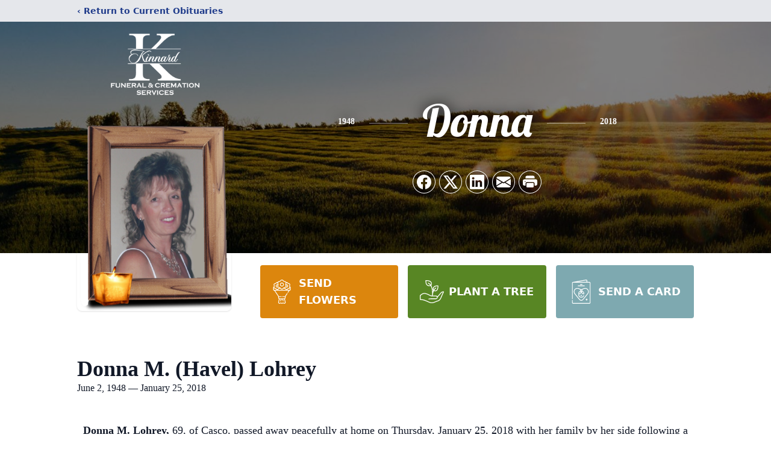

--- FILE ---
content_type: text/html; charset=utf-8
request_url: https://www.google.com/recaptcha/enterprise/anchor?ar=1&k=6Le0FL8nAAAAAC-eyl5D4kgLeCEjlqw6Urfr4wOw&co=aHR0cHM6Ly93d3cua2lubmFyZGZjcy5jb206NDQz&hl=en&type=image&v=PoyoqOPhxBO7pBk68S4YbpHZ&theme=light&size=invisible&badge=bottomright&anchor-ms=20000&execute-ms=30000&cb=v62anop4bar5
body_size: 48704
content:
<!DOCTYPE HTML><html dir="ltr" lang="en"><head><meta http-equiv="Content-Type" content="text/html; charset=UTF-8">
<meta http-equiv="X-UA-Compatible" content="IE=edge">
<title>reCAPTCHA</title>
<style type="text/css">
/* cyrillic-ext */
@font-face {
  font-family: 'Roboto';
  font-style: normal;
  font-weight: 400;
  font-stretch: 100%;
  src: url(//fonts.gstatic.com/s/roboto/v48/KFO7CnqEu92Fr1ME7kSn66aGLdTylUAMa3GUBHMdazTgWw.woff2) format('woff2');
  unicode-range: U+0460-052F, U+1C80-1C8A, U+20B4, U+2DE0-2DFF, U+A640-A69F, U+FE2E-FE2F;
}
/* cyrillic */
@font-face {
  font-family: 'Roboto';
  font-style: normal;
  font-weight: 400;
  font-stretch: 100%;
  src: url(//fonts.gstatic.com/s/roboto/v48/KFO7CnqEu92Fr1ME7kSn66aGLdTylUAMa3iUBHMdazTgWw.woff2) format('woff2');
  unicode-range: U+0301, U+0400-045F, U+0490-0491, U+04B0-04B1, U+2116;
}
/* greek-ext */
@font-face {
  font-family: 'Roboto';
  font-style: normal;
  font-weight: 400;
  font-stretch: 100%;
  src: url(//fonts.gstatic.com/s/roboto/v48/KFO7CnqEu92Fr1ME7kSn66aGLdTylUAMa3CUBHMdazTgWw.woff2) format('woff2');
  unicode-range: U+1F00-1FFF;
}
/* greek */
@font-face {
  font-family: 'Roboto';
  font-style: normal;
  font-weight: 400;
  font-stretch: 100%;
  src: url(//fonts.gstatic.com/s/roboto/v48/KFO7CnqEu92Fr1ME7kSn66aGLdTylUAMa3-UBHMdazTgWw.woff2) format('woff2');
  unicode-range: U+0370-0377, U+037A-037F, U+0384-038A, U+038C, U+038E-03A1, U+03A3-03FF;
}
/* math */
@font-face {
  font-family: 'Roboto';
  font-style: normal;
  font-weight: 400;
  font-stretch: 100%;
  src: url(//fonts.gstatic.com/s/roboto/v48/KFO7CnqEu92Fr1ME7kSn66aGLdTylUAMawCUBHMdazTgWw.woff2) format('woff2');
  unicode-range: U+0302-0303, U+0305, U+0307-0308, U+0310, U+0312, U+0315, U+031A, U+0326-0327, U+032C, U+032F-0330, U+0332-0333, U+0338, U+033A, U+0346, U+034D, U+0391-03A1, U+03A3-03A9, U+03B1-03C9, U+03D1, U+03D5-03D6, U+03F0-03F1, U+03F4-03F5, U+2016-2017, U+2034-2038, U+203C, U+2040, U+2043, U+2047, U+2050, U+2057, U+205F, U+2070-2071, U+2074-208E, U+2090-209C, U+20D0-20DC, U+20E1, U+20E5-20EF, U+2100-2112, U+2114-2115, U+2117-2121, U+2123-214F, U+2190, U+2192, U+2194-21AE, U+21B0-21E5, U+21F1-21F2, U+21F4-2211, U+2213-2214, U+2216-22FF, U+2308-230B, U+2310, U+2319, U+231C-2321, U+2336-237A, U+237C, U+2395, U+239B-23B7, U+23D0, U+23DC-23E1, U+2474-2475, U+25AF, U+25B3, U+25B7, U+25BD, U+25C1, U+25CA, U+25CC, U+25FB, U+266D-266F, U+27C0-27FF, U+2900-2AFF, U+2B0E-2B11, U+2B30-2B4C, U+2BFE, U+3030, U+FF5B, U+FF5D, U+1D400-1D7FF, U+1EE00-1EEFF;
}
/* symbols */
@font-face {
  font-family: 'Roboto';
  font-style: normal;
  font-weight: 400;
  font-stretch: 100%;
  src: url(//fonts.gstatic.com/s/roboto/v48/KFO7CnqEu92Fr1ME7kSn66aGLdTylUAMaxKUBHMdazTgWw.woff2) format('woff2');
  unicode-range: U+0001-000C, U+000E-001F, U+007F-009F, U+20DD-20E0, U+20E2-20E4, U+2150-218F, U+2190, U+2192, U+2194-2199, U+21AF, U+21E6-21F0, U+21F3, U+2218-2219, U+2299, U+22C4-22C6, U+2300-243F, U+2440-244A, U+2460-24FF, U+25A0-27BF, U+2800-28FF, U+2921-2922, U+2981, U+29BF, U+29EB, U+2B00-2BFF, U+4DC0-4DFF, U+FFF9-FFFB, U+10140-1018E, U+10190-1019C, U+101A0, U+101D0-101FD, U+102E0-102FB, U+10E60-10E7E, U+1D2C0-1D2D3, U+1D2E0-1D37F, U+1F000-1F0FF, U+1F100-1F1AD, U+1F1E6-1F1FF, U+1F30D-1F30F, U+1F315, U+1F31C, U+1F31E, U+1F320-1F32C, U+1F336, U+1F378, U+1F37D, U+1F382, U+1F393-1F39F, U+1F3A7-1F3A8, U+1F3AC-1F3AF, U+1F3C2, U+1F3C4-1F3C6, U+1F3CA-1F3CE, U+1F3D4-1F3E0, U+1F3ED, U+1F3F1-1F3F3, U+1F3F5-1F3F7, U+1F408, U+1F415, U+1F41F, U+1F426, U+1F43F, U+1F441-1F442, U+1F444, U+1F446-1F449, U+1F44C-1F44E, U+1F453, U+1F46A, U+1F47D, U+1F4A3, U+1F4B0, U+1F4B3, U+1F4B9, U+1F4BB, U+1F4BF, U+1F4C8-1F4CB, U+1F4D6, U+1F4DA, U+1F4DF, U+1F4E3-1F4E6, U+1F4EA-1F4ED, U+1F4F7, U+1F4F9-1F4FB, U+1F4FD-1F4FE, U+1F503, U+1F507-1F50B, U+1F50D, U+1F512-1F513, U+1F53E-1F54A, U+1F54F-1F5FA, U+1F610, U+1F650-1F67F, U+1F687, U+1F68D, U+1F691, U+1F694, U+1F698, U+1F6AD, U+1F6B2, U+1F6B9-1F6BA, U+1F6BC, U+1F6C6-1F6CF, U+1F6D3-1F6D7, U+1F6E0-1F6EA, U+1F6F0-1F6F3, U+1F6F7-1F6FC, U+1F700-1F7FF, U+1F800-1F80B, U+1F810-1F847, U+1F850-1F859, U+1F860-1F887, U+1F890-1F8AD, U+1F8B0-1F8BB, U+1F8C0-1F8C1, U+1F900-1F90B, U+1F93B, U+1F946, U+1F984, U+1F996, U+1F9E9, U+1FA00-1FA6F, U+1FA70-1FA7C, U+1FA80-1FA89, U+1FA8F-1FAC6, U+1FACE-1FADC, U+1FADF-1FAE9, U+1FAF0-1FAF8, U+1FB00-1FBFF;
}
/* vietnamese */
@font-face {
  font-family: 'Roboto';
  font-style: normal;
  font-weight: 400;
  font-stretch: 100%;
  src: url(//fonts.gstatic.com/s/roboto/v48/KFO7CnqEu92Fr1ME7kSn66aGLdTylUAMa3OUBHMdazTgWw.woff2) format('woff2');
  unicode-range: U+0102-0103, U+0110-0111, U+0128-0129, U+0168-0169, U+01A0-01A1, U+01AF-01B0, U+0300-0301, U+0303-0304, U+0308-0309, U+0323, U+0329, U+1EA0-1EF9, U+20AB;
}
/* latin-ext */
@font-face {
  font-family: 'Roboto';
  font-style: normal;
  font-weight: 400;
  font-stretch: 100%;
  src: url(//fonts.gstatic.com/s/roboto/v48/KFO7CnqEu92Fr1ME7kSn66aGLdTylUAMa3KUBHMdazTgWw.woff2) format('woff2');
  unicode-range: U+0100-02BA, U+02BD-02C5, U+02C7-02CC, U+02CE-02D7, U+02DD-02FF, U+0304, U+0308, U+0329, U+1D00-1DBF, U+1E00-1E9F, U+1EF2-1EFF, U+2020, U+20A0-20AB, U+20AD-20C0, U+2113, U+2C60-2C7F, U+A720-A7FF;
}
/* latin */
@font-face {
  font-family: 'Roboto';
  font-style: normal;
  font-weight: 400;
  font-stretch: 100%;
  src: url(//fonts.gstatic.com/s/roboto/v48/KFO7CnqEu92Fr1ME7kSn66aGLdTylUAMa3yUBHMdazQ.woff2) format('woff2');
  unicode-range: U+0000-00FF, U+0131, U+0152-0153, U+02BB-02BC, U+02C6, U+02DA, U+02DC, U+0304, U+0308, U+0329, U+2000-206F, U+20AC, U+2122, U+2191, U+2193, U+2212, U+2215, U+FEFF, U+FFFD;
}
/* cyrillic-ext */
@font-face {
  font-family: 'Roboto';
  font-style: normal;
  font-weight: 500;
  font-stretch: 100%;
  src: url(//fonts.gstatic.com/s/roboto/v48/KFO7CnqEu92Fr1ME7kSn66aGLdTylUAMa3GUBHMdazTgWw.woff2) format('woff2');
  unicode-range: U+0460-052F, U+1C80-1C8A, U+20B4, U+2DE0-2DFF, U+A640-A69F, U+FE2E-FE2F;
}
/* cyrillic */
@font-face {
  font-family: 'Roboto';
  font-style: normal;
  font-weight: 500;
  font-stretch: 100%;
  src: url(//fonts.gstatic.com/s/roboto/v48/KFO7CnqEu92Fr1ME7kSn66aGLdTylUAMa3iUBHMdazTgWw.woff2) format('woff2');
  unicode-range: U+0301, U+0400-045F, U+0490-0491, U+04B0-04B1, U+2116;
}
/* greek-ext */
@font-face {
  font-family: 'Roboto';
  font-style: normal;
  font-weight: 500;
  font-stretch: 100%;
  src: url(//fonts.gstatic.com/s/roboto/v48/KFO7CnqEu92Fr1ME7kSn66aGLdTylUAMa3CUBHMdazTgWw.woff2) format('woff2');
  unicode-range: U+1F00-1FFF;
}
/* greek */
@font-face {
  font-family: 'Roboto';
  font-style: normal;
  font-weight: 500;
  font-stretch: 100%;
  src: url(//fonts.gstatic.com/s/roboto/v48/KFO7CnqEu92Fr1ME7kSn66aGLdTylUAMa3-UBHMdazTgWw.woff2) format('woff2');
  unicode-range: U+0370-0377, U+037A-037F, U+0384-038A, U+038C, U+038E-03A1, U+03A3-03FF;
}
/* math */
@font-face {
  font-family: 'Roboto';
  font-style: normal;
  font-weight: 500;
  font-stretch: 100%;
  src: url(//fonts.gstatic.com/s/roboto/v48/KFO7CnqEu92Fr1ME7kSn66aGLdTylUAMawCUBHMdazTgWw.woff2) format('woff2');
  unicode-range: U+0302-0303, U+0305, U+0307-0308, U+0310, U+0312, U+0315, U+031A, U+0326-0327, U+032C, U+032F-0330, U+0332-0333, U+0338, U+033A, U+0346, U+034D, U+0391-03A1, U+03A3-03A9, U+03B1-03C9, U+03D1, U+03D5-03D6, U+03F0-03F1, U+03F4-03F5, U+2016-2017, U+2034-2038, U+203C, U+2040, U+2043, U+2047, U+2050, U+2057, U+205F, U+2070-2071, U+2074-208E, U+2090-209C, U+20D0-20DC, U+20E1, U+20E5-20EF, U+2100-2112, U+2114-2115, U+2117-2121, U+2123-214F, U+2190, U+2192, U+2194-21AE, U+21B0-21E5, U+21F1-21F2, U+21F4-2211, U+2213-2214, U+2216-22FF, U+2308-230B, U+2310, U+2319, U+231C-2321, U+2336-237A, U+237C, U+2395, U+239B-23B7, U+23D0, U+23DC-23E1, U+2474-2475, U+25AF, U+25B3, U+25B7, U+25BD, U+25C1, U+25CA, U+25CC, U+25FB, U+266D-266F, U+27C0-27FF, U+2900-2AFF, U+2B0E-2B11, U+2B30-2B4C, U+2BFE, U+3030, U+FF5B, U+FF5D, U+1D400-1D7FF, U+1EE00-1EEFF;
}
/* symbols */
@font-face {
  font-family: 'Roboto';
  font-style: normal;
  font-weight: 500;
  font-stretch: 100%;
  src: url(//fonts.gstatic.com/s/roboto/v48/KFO7CnqEu92Fr1ME7kSn66aGLdTylUAMaxKUBHMdazTgWw.woff2) format('woff2');
  unicode-range: U+0001-000C, U+000E-001F, U+007F-009F, U+20DD-20E0, U+20E2-20E4, U+2150-218F, U+2190, U+2192, U+2194-2199, U+21AF, U+21E6-21F0, U+21F3, U+2218-2219, U+2299, U+22C4-22C6, U+2300-243F, U+2440-244A, U+2460-24FF, U+25A0-27BF, U+2800-28FF, U+2921-2922, U+2981, U+29BF, U+29EB, U+2B00-2BFF, U+4DC0-4DFF, U+FFF9-FFFB, U+10140-1018E, U+10190-1019C, U+101A0, U+101D0-101FD, U+102E0-102FB, U+10E60-10E7E, U+1D2C0-1D2D3, U+1D2E0-1D37F, U+1F000-1F0FF, U+1F100-1F1AD, U+1F1E6-1F1FF, U+1F30D-1F30F, U+1F315, U+1F31C, U+1F31E, U+1F320-1F32C, U+1F336, U+1F378, U+1F37D, U+1F382, U+1F393-1F39F, U+1F3A7-1F3A8, U+1F3AC-1F3AF, U+1F3C2, U+1F3C4-1F3C6, U+1F3CA-1F3CE, U+1F3D4-1F3E0, U+1F3ED, U+1F3F1-1F3F3, U+1F3F5-1F3F7, U+1F408, U+1F415, U+1F41F, U+1F426, U+1F43F, U+1F441-1F442, U+1F444, U+1F446-1F449, U+1F44C-1F44E, U+1F453, U+1F46A, U+1F47D, U+1F4A3, U+1F4B0, U+1F4B3, U+1F4B9, U+1F4BB, U+1F4BF, U+1F4C8-1F4CB, U+1F4D6, U+1F4DA, U+1F4DF, U+1F4E3-1F4E6, U+1F4EA-1F4ED, U+1F4F7, U+1F4F9-1F4FB, U+1F4FD-1F4FE, U+1F503, U+1F507-1F50B, U+1F50D, U+1F512-1F513, U+1F53E-1F54A, U+1F54F-1F5FA, U+1F610, U+1F650-1F67F, U+1F687, U+1F68D, U+1F691, U+1F694, U+1F698, U+1F6AD, U+1F6B2, U+1F6B9-1F6BA, U+1F6BC, U+1F6C6-1F6CF, U+1F6D3-1F6D7, U+1F6E0-1F6EA, U+1F6F0-1F6F3, U+1F6F7-1F6FC, U+1F700-1F7FF, U+1F800-1F80B, U+1F810-1F847, U+1F850-1F859, U+1F860-1F887, U+1F890-1F8AD, U+1F8B0-1F8BB, U+1F8C0-1F8C1, U+1F900-1F90B, U+1F93B, U+1F946, U+1F984, U+1F996, U+1F9E9, U+1FA00-1FA6F, U+1FA70-1FA7C, U+1FA80-1FA89, U+1FA8F-1FAC6, U+1FACE-1FADC, U+1FADF-1FAE9, U+1FAF0-1FAF8, U+1FB00-1FBFF;
}
/* vietnamese */
@font-face {
  font-family: 'Roboto';
  font-style: normal;
  font-weight: 500;
  font-stretch: 100%;
  src: url(//fonts.gstatic.com/s/roboto/v48/KFO7CnqEu92Fr1ME7kSn66aGLdTylUAMa3OUBHMdazTgWw.woff2) format('woff2');
  unicode-range: U+0102-0103, U+0110-0111, U+0128-0129, U+0168-0169, U+01A0-01A1, U+01AF-01B0, U+0300-0301, U+0303-0304, U+0308-0309, U+0323, U+0329, U+1EA0-1EF9, U+20AB;
}
/* latin-ext */
@font-face {
  font-family: 'Roboto';
  font-style: normal;
  font-weight: 500;
  font-stretch: 100%;
  src: url(//fonts.gstatic.com/s/roboto/v48/KFO7CnqEu92Fr1ME7kSn66aGLdTylUAMa3KUBHMdazTgWw.woff2) format('woff2');
  unicode-range: U+0100-02BA, U+02BD-02C5, U+02C7-02CC, U+02CE-02D7, U+02DD-02FF, U+0304, U+0308, U+0329, U+1D00-1DBF, U+1E00-1E9F, U+1EF2-1EFF, U+2020, U+20A0-20AB, U+20AD-20C0, U+2113, U+2C60-2C7F, U+A720-A7FF;
}
/* latin */
@font-face {
  font-family: 'Roboto';
  font-style: normal;
  font-weight: 500;
  font-stretch: 100%;
  src: url(//fonts.gstatic.com/s/roboto/v48/KFO7CnqEu92Fr1ME7kSn66aGLdTylUAMa3yUBHMdazQ.woff2) format('woff2');
  unicode-range: U+0000-00FF, U+0131, U+0152-0153, U+02BB-02BC, U+02C6, U+02DA, U+02DC, U+0304, U+0308, U+0329, U+2000-206F, U+20AC, U+2122, U+2191, U+2193, U+2212, U+2215, U+FEFF, U+FFFD;
}
/* cyrillic-ext */
@font-face {
  font-family: 'Roboto';
  font-style: normal;
  font-weight: 900;
  font-stretch: 100%;
  src: url(//fonts.gstatic.com/s/roboto/v48/KFO7CnqEu92Fr1ME7kSn66aGLdTylUAMa3GUBHMdazTgWw.woff2) format('woff2');
  unicode-range: U+0460-052F, U+1C80-1C8A, U+20B4, U+2DE0-2DFF, U+A640-A69F, U+FE2E-FE2F;
}
/* cyrillic */
@font-face {
  font-family: 'Roboto';
  font-style: normal;
  font-weight: 900;
  font-stretch: 100%;
  src: url(//fonts.gstatic.com/s/roboto/v48/KFO7CnqEu92Fr1ME7kSn66aGLdTylUAMa3iUBHMdazTgWw.woff2) format('woff2');
  unicode-range: U+0301, U+0400-045F, U+0490-0491, U+04B0-04B1, U+2116;
}
/* greek-ext */
@font-face {
  font-family: 'Roboto';
  font-style: normal;
  font-weight: 900;
  font-stretch: 100%;
  src: url(//fonts.gstatic.com/s/roboto/v48/KFO7CnqEu92Fr1ME7kSn66aGLdTylUAMa3CUBHMdazTgWw.woff2) format('woff2');
  unicode-range: U+1F00-1FFF;
}
/* greek */
@font-face {
  font-family: 'Roboto';
  font-style: normal;
  font-weight: 900;
  font-stretch: 100%;
  src: url(//fonts.gstatic.com/s/roboto/v48/KFO7CnqEu92Fr1ME7kSn66aGLdTylUAMa3-UBHMdazTgWw.woff2) format('woff2');
  unicode-range: U+0370-0377, U+037A-037F, U+0384-038A, U+038C, U+038E-03A1, U+03A3-03FF;
}
/* math */
@font-face {
  font-family: 'Roboto';
  font-style: normal;
  font-weight: 900;
  font-stretch: 100%;
  src: url(//fonts.gstatic.com/s/roboto/v48/KFO7CnqEu92Fr1ME7kSn66aGLdTylUAMawCUBHMdazTgWw.woff2) format('woff2');
  unicode-range: U+0302-0303, U+0305, U+0307-0308, U+0310, U+0312, U+0315, U+031A, U+0326-0327, U+032C, U+032F-0330, U+0332-0333, U+0338, U+033A, U+0346, U+034D, U+0391-03A1, U+03A3-03A9, U+03B1-03C9, U+03D1, U+03D5-03D6, U+03F0-03F1, U+03F4-03F5, U+2016-2017, U+2034-2038, U+203C, U+2040, U+2043, U+2047, U+2050, U+2057, U+205F, U+2070-2071, U+2074-208E, U+2090-209C, U+20D0-20DC, U+20E1, U+20E5-20EF, U+2100-2112, U+2114-2115, U+2117-2121, U+2123-214F, U+2190, U+2192, U+2194-21AE, U+21B0-21E5, U+21F1-21F2, U+21F4-2211, U+2213-2214, U+2216-22FF, U+2308-230B, U+2310, U+2319, U+231C-2321, U+2336-237A, U+237C, U+2395, U+239B-23B7, U+23D0, U+23DC-23E1, U+2474-2475, U+25AF, U+25B3, U+25B7, U+25BD, U+25C1, U+25CA, U+25CC, U+25FB, U+266D-266F, U+27C0-27FF, U+2900-2AFF, U+2B0E-2B11, U+2B30-2B4C, U+2BFE, U+3030, U+FF5B, U+FF5D, U+1D400-1D7FF, U+1EE00-1EEFF;
}
/* symbols */
@font-face {
  font-family: 'Roboto';
  font-style: normal;
  font-weight: 900;
  font-stretch: 100%;
  src: url(//fonts.gstatic.com/s/roboto/v48/KFO7CnqEu92Fr1ME7kSn66aGLdTylUAMaxKUBHMdazTgWw.woff2) format('woff2');
  unicode-range: U+0001-000C, U+000E-001F, U+007F-009F, U+20DD-20E0, U+20E2-20E4, U+2150-218F, U+2190, U+2192, U+2194-2199, U+21AF, U+21E6-21F0, U+21F3, U+2218-2219, U+2299, U+22C4-22C6, U+2300-243F, U+2440-244A, U+2460-24FF, U+25A0-27BF, U+2800-28FF, U+2921-2922, U+2981, U+29BF, U+29EB, U+2B00-2BFF, U+4DC0-4DFF, U+FFF9-FFFB, U+10140-1018E, U+10190-1019C, U+101A0, U+101D0-101FD, U+102E0-102FB, U+10E60-10E7E, U+1D2C0-1D2D3, U+1D2E0-1D37F, U+1F000-1F0FF, U+1F100-1F1AD, U+1F1E6-1F1FF, U+1F30D-1F30F, U+1F315, U+1F31C, U+1F31E, U+1F320-1F32C, U+1F336, U+1F378, U+1F37D, U+1F382, U+1F393-1F39F, U+1F3A7-1F3A8, U+1F3AC-1F3AF, U+1F3C2, U+1F3C4-1F3C6, U+1F3CA-1F3CE, U+1F3D4-1F3E0, U+1F3ED, U+1F3F1-1F3F3, U+1F3F5-1F3F7, U+1F408, U+1F415, U+1F41F, U+1F426, U+1F43F, U+1F441-1F442, U+1F444, U+1F446-1F449, U+1F44C-1F44E, U+1F453, U+1F46A, U+1F47D, U+1F4A3, U+1F4B0, U+1F4B3, U+1F4B9, U+1F4BB, U+1F4BF, U+1F4C8-1F4CB, U+1F4D6, U+1F4DA, U+1F4DF, U+1F4E3-1F4E6, U+1F4EA-1F4ED, U+1F4F7, U+1F4F9-1F4FB, U+1F4FD-1F4FE, U+1F503, U+1F507-1F50B, U+1F50D, U+1F512-1F513, U+1F53E-1F54A, U+1F54F-1F5FA, U+1F610, U+1F650-1F67F, U+1F687, U+1F68D, U+1F691, U+1F694, U+1F698, U+1F6AD, U+1F6B2, U+1F6B9-1F6BA, U+1F6BC, U+1F6C6-1F6CF, U+1F6D3-1F6D7, U+1F6E0-1F6EA, U+1F6F0-1F6F3, U+1F6F7-1F6FC, U+1F700-1F7FF, U+1F800-1F80B, U+1F810-1F847, U+1F850-1F859, U+1F860-1F887, U+1F890-1F8AD, U+1F8B0-1F8BB, U+1F8C0-1F8C1, U+1F900-1F90B, U+1F93B, U+1F946, U+1F984, U+1F996, U+1F9E9, U+1FA00-1FA6F, U+1FA70-1FA7C, U+1FA80-1FA89, U+1FA8F-1FAC6, U+1FACE-1FADC, U+1FADF-1FAE9, U+1FAF0-1FAF8, U+1FB00-1FBFF;
}
/* vietnamese */
@font-face {
  font-family: 'Roboto';
  font-style: normal;
  font-weight: 900;
  font-stretch: 100%;
  src: url(//fonts.gstatic.com/s/roboto/v48/KFO7CnqEu92Fr1ME7kSn66aGLdTylUAMa3OUBHMdazTgWw.woff2) format('woff2');
  unicode-range: U+0102-0103, U+0110-0111, U+0128-0129, U+0168-0169, U+01A0-01A1, U+01AF-01B0, U+0300-0301, U+0303-0304, U+0308-0309, U+0323, U+0329, U+1EA0-1EF9, U+20AB;
}
/* latin-ext */
@font-face {
  font-family: 'Roboto';
  font-style: normal;
  font-weight: 900;
  font-stretch: 100%;
  src: url(//fonts.gstatic.com/s/roboto/v48/KFO7CnqEu92Fr1ME7kSn66aGLdTylUAMa3KUBHMdazTgWw.woff2) format('woff2');
  unicode-range: U+0100-02BA, U+02BD-02C5, U+02C7-02CC, U+02CE-02D7, U+02DD-02FF, U+0304, U+0308, U+0329, U+1D00-1DBF, U+1E00-1E9F, U+1EF2-1EFF, U+2020, U+20A0-20AB, U+20AD-20C0, U+2113, U+2C60-2C7F, U+A720-A7FF;
}
/* latin */
@font-face {
  font-family: 'Roboto';
  font-style: normal;
  font-weight: 900;
  font-stretch: 100%;
  src: url(//fonts.gstatic.com/s/roboto/v48/KFO7CnqEu92Fr1ME7kSn66aGLdTylUAMa3yUBHMdazQ.woff2) format('woff2');
  unicode-range: U+0000-00FF, U+0131, U+0152-0153, U+02BB-02BC, U+02C6, U+02DA, U+02DC, U+0304, U+0308, U+0329, U+2000-206F, U+20AC, U+2122, U+2191, U+2193, U+2212, U+2215, U+FEFF, U+FFFD;
}

</style>
<link rel="stylesheet" type="text/css" href="https://www.gstatic.com/recaptcha/releases/PoyoqOPhxBO7pBk68S4YbpHZ/styles__ltr.css">
<script nonce="gDTOsE9vGEd9iBfxTndT3A" type="text/javascript">window['__recaptcha_api'] = 'https://www.google.com/recaptcha/enterprise/';</script>
<script type="text/javascript" src="https://www.gstatic.com/recaptcha/releases/PoyoqOPhxBO7pBk68S4YbpHZ/recaptcha__en.js" nonce="gDTOsE9vGEd9iBfxTndT3A">
      
    </script></head>
<body><div id="rc-anchor-alert" class="rc-anchor-alert"></div>
<input type="hidden" id="recaptcha-token" value="[base64]">
<script type="text/javascript" nonce="gDTOsE9vGEd9iBfxTndT3A">
      recaptcha.anchor.Main.init("[\x22ainput\x22,[\x22bgdata\x22,\x22\x22,\[base64]/[base64]/[base64]/ZyhXLGgpOnEoW04sMjEsbF0sVywwKSxoKSxmYWxzZSxmYWxzZSl9Y2F0Y2goayl7RygzNTgsVyk/[base64]/[base64]/[base64]/[base64]/[base64]/[base64]/[base64]/bmV3IEJbT10oRFswXSk6dz09Mj9uZXcgQltPXShEWzBdLERbMV0pOnc9PTM/bmV3IEJbT10oRFswXSxEWzFdLERbMl0pOnc9PTQ/[base64]/[base64]/[base64]/[base64]/[base64]\\u003d\x22,\[base64]\\u003d\\u003d\x22,\x22wrN4H8Khwp/CrhMcWMO/w7EzwqLDnQbCmsOhB8KlE8OpOU/DsSDCmMOKw7zCowQwecOaw6jCl8O2GF/DusOrwqwpwpjDlsOaOMOSw6jCssKHwqXCrMOBw47Cq8OHd8Oow6/Dr2R2IkHCh8Kpw5TDosOkMSY1CcKlZkx7wr8ww6rDnsOWwrPCo1/[base64]/w63CvcOGwr1NcW8Uw5sjHBLDiU01a3E/w5lcw4cRDMK2MMKGFXjCvcKwe8OVDMK/YGjDiWBFLRYswpVMwqINI0cuGl0Cw6vCi8OtK8OAw4bDjsOLfsKiwp7CiTwneMK8wrQ7woFsZkvDrWLCh8K/[base64]/[base64]/Cp8KqwpZVwpzDim/CsBrCmMK+w5BafnFIUVvCln7CijnCscKpwqXDg8ORDsOFbsOzwpkqAcKLwoBlw6FlwpBIwoJ6K8Ofw7rCkjHCvMK9cWc7H8KFwobDsi1NwpNIS8KTEsOTVSzCkVhcMEPCkzR/w4Y5e8KuA8Kzw6bDqX3CvyjDpMKrUMOPwrDCtVLCqEzCoGjCnSpKHcKmwr/CjBUvwqFPw5HCrUdQC1wqFDsRwpzDswbDlcOHWhjCk8OeSCRGwqItwo9wwp9wwo7DvEwZw43DvgHCj8OpNFvCoAITwqjChAULJ1TCrxEwYMOyQkbCkFoBw4rDusKbwpgDZWHCkUMbGcKKC8O/wofDshTCqG7DlcO4VMKtw47ChcOrw4tvBQ/DicKOWsKxw5d1NMONw6UswqrCi8KkKsKPw5U3w7Elb8OQXlDCo8O/[base64]/[base64]/[base64]/CoMKTG8OSw7BJJMKMw7ElLcOxw7BwIWVVw7MUwp3CpcKUwrbDrsOhZ08fC8OLw7/CjjvClcKFT8KDwpvCsMOyw6vChmvDi8OKwo0aEMOfXAM+P8OmcUDDhAFldsK5KsO6wrZqP8Onw5jCgRc1O3kuw74QwrrDncO/wpDCq8KVaw1kXcKmw4YJwrnCjmFBdMKrworClcOWOwl2PcOOw6V0wq/CvsKdC0DCnX/CrMKVw4dPw5jDgMKtX8KREiHDvsOqA2XCr8O3wonCqsKlwrpMw7PCjMKkYcKJcsKtRFbDocOsWMKdwpo4eCp9w5LDtcOwGU4/NMOww6Y/[base64]/CuyZaeMKfw53CkwLCuz1qe2XCs8OJTV3Do2PDj8KxGRoEPUvDgDbCsMK7VhDDmHfDp8OJVsOGwoM0w53DrcOpwqVYw5vDhAlCwoDCvSTCqgLDv8OHw4AbUXLCsMOHw77CmT3CscK6VMOGw4odGMOtRDPCgsKCw4/CrmTDjBl9wp9DTypjeBI/wrs6wqHCi09sMcKow5JwUcK9w7TCuMO0w77DnS9Lw7Y6w4VTw5NoWmfDqQkOMMKMwqvDiBHDkCpjD0/CqMOXD8KEw6PDvXjCsFtnw64wwpnCtBnDty/CncO1VMOcw481ZGLCsMOsMcKpYsKVU8O6bMO6VcKfw4TCs1daw6Z/XXMBwqBSwpYcE1cCOcKWIcOKw4vDmMKoLGzCoWh4fyPDg0jCsFrCq8KDYsKQCRnDnAEcVsKYwpfDn8OFw5w1BQBjw4gFfS7DmmNPwrcEwq8lwqjDrybDoMOvw57DnUHCvygZwqLDgMOnSMO2DjvDi8KBw70Two/[base64]/[base64]/ICZCZMORTSTChg4ow71IdsKPAUjCnQnCgMKUHsO7w6HDmHXDqArCgxo9CsKsw6rCoUdLZmvCn8K0PsKmw6A1w6N8w7/ChMKGSnoXBkp6L8KQaMO3DsOTY8O+eRhnDR9rwrEEO8KdUsKIdsOdwrTDmcOqw7klwqbCvQ0/w4cyw5DCnMKFfMKCL0Iyw5vDozlfSEdHPVFlw6odNsKyw4HDsQHDtm/CmXogMMOlJcOVw6TDkMK8WxHDkMKkakjDhsKVOMO4DDwTE8OUwqjDjsK8wr3DpFzDoMOZD8Krwr/DsMKrQ8K7GcOsw4lACWccw53Dh2/Ch8O+UhfCiVXCu0Jpw4XDrgN5IMKfworCt0zCiytNw4c/wqzCpUvClFjDpWPDrcOUKsO9w4ppUsO4PUrDkMOBw4fDvlwMIMOmwqjDjl7CsnVkF8KXMXTDrcKxUADCth/Dv8KCEsKgwohZGwXCnz3CoTppw6HDvnnDjMOMwoIKITBCYCQedSIvMsK5wogvXjXDkMOXw7/ClcOow7TDtTjDpMKFw6rCscOHw78qPW/[base64]/w7kdHj7Cnkg1egPCsjLCssKow7nCnHgTXcO/w4fCmsKRQsOww53CpE5Ew63ChWAMw4VLMcK0L2/[base64]/w6NkVMOINgFwKMOgTsO8w63CiRfCuXQFCnbCv8K+AGFFeVpnwovDoMOhD8OSw6wow4QHNkVmWcKgXcOzw7fCpcK5bsKNw7Upw7PDogbDj8Ocw67DnmYvw7gdw5jDisKzBkEMP8OgEcKia8OTwpElw6gJDHrDhnsfDcO2wqMywrbDkQfCnx/DjwTCtMO/wpnCsMOdOiERQMKQw4vCtcOTwozCvcOuNUrCqHvDp8OMecKFw6dfwrHDg8OAwptGw4NSZWwCw7bCk8OLFsOIw5lfwo/Ds2TCsTnCk8OKw4vCvsOyVcKAwpgfwpbCqcOWwqUzwofCvXHCvx3CqG5LwrHDn1zDrwhOdsOwYsO3w6cOw6PDgMOXE8OhV2cucsK+w57Cq8K8w6rDvMOCw5bCv8KwZsKkTznDk33CkMK3w6/CisOZw5bDl8KQScObwp4yfmgyMHTDjMKkLsOOw6svw4hAw4/CgcKgw7FNw77CmsKqVsOHw4Zsw6o5HsOPUxDDuyvCm2dqw4vCocKjCSbCi1QRamzCgsKnWsOWwpdBw6bDosOvLBteP8O3BUpqQ8ODcHnDsABww4HCt1dKw4PDiB3DqmNGwqYNw7bDo8Oewo/DiRQsKsKTA8K3e35QUCfCnTXCgsOzw4bDsmxlwo/DvcKqDcOZFMOxWMKfwpXCpGPDlMOmw4pvw4U0wpzCsD7CuBw6FcKqw5fCusKMwoc7OMOpwoDCncOxMDPDjQXDrC7DvUwXe3fDosKYwqpZOTjCnF51NwE7wrNmwrHChylqScOzwqYnYsKGQmVxw60kN8OKw4Uew6xlImsaSsOtwrlPX0/Dt8K5V8K1w6Y4IMO8wokLbUzDjQDCmRHDuFfDhUdQwrEKScOzw4Rnw543eGfCmsObFMKLw4LDkEbDsih/w7TDj1bDlXjCn8OQw5DCgTQKfVHDu8OrwoZ7wp94UMOBFGDCmcOewrLDth5RGSzDs8K7wqxVAwHCnMOOwr4Aw73Cv8OTIl8gZsOgw5tpwojCkMO8ecKiwqbCusOMw6QbeVlww4HDjHPCqcKwwpTCjcKdbsOewqXCuBtkw77CjiU8wr/CuCkKwo1ew57DgzsSwpkBw6/CtsKbZTHDoW/Ckw/[base64]/DhsO6CMO3woAYwrp4QDkIw6wWwoloFcKqYsOoCRdWwq7Dm8KLw5PChMOjUsOvw7/DmMK5QMKNGBDDjTXDmkrCumrDoMOzwoXDscObw5DCiAdhIDMJWcOhw4nCiFYJwoN0U1TDvH/[base64]/DvQLCrsK8LsK4w7Vow7vCgTDCiwDDqQ0Gwp14EsOzOFTCn8KNw4BzbcK5Pk/CvwE0w5LDh8OnS8KLwqxvIMOkwpZRXMOdw7cwLcK5IMO7TgJjw4jDgCvDrsOSAMOywq7Cv8OiwqhDw7vCmVDCsMOVw4zCpHjDucKNwq1qwprDjxpXw4V6AifDmMKQwqzDvDYOasK5HcKDBgtYP2nDp8Kgw4nCgcKcwrFtwo/[base64]/wqB+wrfCq8OHUsOxw5tHaMK1CsKswqUvw7sBw4LCo8Odw7oEw7LCgcKvwpfDr8K4R8OXw5IFY2tsccO6FWnCqj/[base64]/Di3XDs8OIcsOyw53CtijDu8Oww5vCrE43wobCkm7DosOUw7BSaMOOB8O+w4/[base64]/[base64]/CmXA2Z1XDm8OfSBTDqsOVwpYuw7lgUsOaejVmWsOoFgQgw69aw6dwwr/Cj8K3wpcTM3gFw7BnaMODwp/Cpz48C14Tw7IZDCnChsKUwo8Zw7cnwrHDlcKIw5UJwqJdwqLDoMK+w7/Cl3vDrsKFUy93GVZuwogDwp9pR8OGw7vDjFggCRzDhcKuwplvwrYIQsK6w6ZhU37CnEd1wr03w5TCsgTDnzkRw7zDo3vCsxXCvcO4w4A7M1csw78+FcKaU8Oaw57CkmfDoEvDiDLCjcOQw5vDnsOJS8OHEsKsw71ywq5FHGgYOMKYSsOaw4hPfQE/[base64]/[base64]/DjMKsWE3DvMOhwprDs2piwrHCg8KFDMOlwrPDshM2LjHDp8OXw6fCvcKxIxBZeklpY8K2w6jDscKWw6bDmXbDrDPCgMK0w53DuVpDX8KoQ8OadE4Vf8K/wr8wwrZFU1PDo8OrFRlYccOjw6HCrzNJw4xBOVcGQG7CkmzChcKlw4jDosOXHQvCksKGw6fDrMKPGCFvFEHCr8Orb0LCrQUKw6NTw7BUSXfDoMOIw59RAjF8BcKkw4cZDcK0wptsMmwkPgLDn0UIWcOvwqdPwonCuXPCtsO3w4JhF8KDPCVnNQ1/wofCuMKIXsK6w6TDqgJ/Q0bCum8mwrFgw6LCiG9zbRVswqPCqSQHKWc6DMOeJcOSw78Aw6TDky7DhWB7w5HDhj4ow5bCpiAZMMOnwoZcw5HDm8ORw6XCqMKqG8OCw4/DjHEQwoJlw5x9XcOcb8KxwrYPYsO1woMBwrgXbMOmw7YIRCrDtcKNw4x4woMvasKADcOuwrLCrMO0Tz1HUhDDqgnChRbCj8KlXMO+w43DrcObF1EjN0jDjB8mAWMjaMKew5sTwrs6RWsAE8OkwroSXMOQwqpxf8OEw58ew7bCkAHCiARWDMK5wozCvsK2w5XDqcO/w7nCvcKJwoPCo8Kaw4oVw6pLC8OmVMK4w7Zfw4rDqwsOJ28XOMOkKjxpPcK7MiPDsBxwC01zwq/DgsOow4DDqsO4W8O4I8OfJkB6wpZ+w6/Ctw8eQ8KpQgLDv3zCgMOoF3HCvsKtdcKKIQocDcKyBsKKOCXDnnRDw64owqIiGMO7wpLCt8OAwpvCu8Oywo83w6pdwoDDnXvCk8OGwrjChxzCv8Kzwq4LdcKzSTDClcOIHcK/dsKCwrHCtTLDrsKeW8KLI2AXw6jDqsK6w7FBC8KAw7bDpgnDhsKtZ8Kfw4l8w6jDt8OXwqPChg0Tw4skw6bDusOkP8O1wqLCgsKhCsO1bhVzw4Bowo9/wpnDmj3Dq8OeJiwKw4rDqsK4EwoNw4zCrMOLwo4hwpHDpcO0w53CmVVKcxLCtlcUwrvDpsOPGBfCscO/[base64]/e15Ew7jDjsK2w68KYC/Cn8Ogw6LDgMKYwrPCnjsKwq47w5LDpzfCr8OtREEWLH9CwrhfVcOswoh/[base64]/DvcK+w7HDq8K8EW9awrRCw5sOLcKfLcO8wqrCoWFYwqfDqS1Nw53DmUTCrWQgwpMlfsOSScKAwoM/N0rCiDEbKMOFAnHDnMKiw4xbwotdw7IiwqTDg8KUw4rCugrDsFl6KMOOZ0NKXWzDsz5UwrrCjhfCp8OKWzcUw5UZDxpEwpvCosOGPETCv2ADcsOTAcK3AsOzaMORwrdYw6PCqjs1Mm7CmlTDlX/ChktWTcKaw7NrI8O0NGEkwpDDl8K7Fn1ld8OBKsKhwozCqGXCpDoycFN3wofCh2XDs2/DiStsWANGw6bCk3fDg8Oiw4wHw6h1fHlUw7JhIydDbcKTw5MnwpZCw5dtw5nDucKdw5PCtyvDvgXCocK4LkwsHHjCmMKPwrjCrB/CoCVOJHXDmsOPV8Kvw6pcesOdw73DhMKbBsKNUsOhwqwQw75Kw5VSwo3ChBbCkH4oE8OSwplgwq8MdU8Yw58EwovDssKrw6rDnV5vYMKpw6/CjEUdwrnDhsOxW8OxTSXCpy/DmgjCqMKTY2TDusOvVsOcw4NAcw88cDzDnMOGRxLDj0UiB29dIQ3CtGHDosKnA8O9PcKWCFLDlA3CpA/[base64]/wrbCjS0Ew7BbSnBIC8OTw7nCvUsZXsKQw6PCk0ZmQHjCtzBPGcKjLMK2RT3DgsOnS8KYwpgAw57DsRDDjBB2OR0HBV3DtMOWPRHDp8K0JMKbNENjC8KTwqhFGMKNw6Vkw4vCnDvCqcK+cW/CuCXDq37DmcKNw4Z5Q8KlwqbCtcOwKMOcw5vDu8O3wqV4wqXDo8OrJhUow5XDilM2ZgPCqsOkPcOnBSwmZMOXPMKSSWIww6lJNTzCiR/[base64]/[base64]/Dt8K7w4TCkcKAwrAkw7TDo8O9wrVvJcKAw5PDjsOGwrDCpFcgw6TCuMKoMsK8PcKjwofCpsOhSsOBSh4/GxrDkxIAw7wEwrnCnkjDrg3DqsOxw6DCuXDDjcOwQljDli9dw7MRH8O2eVHDtkfDt21jL8OOMhTClk1Gw6LCgyA+w7/CsVLDpHNCw59HdAd6wocKwqEgYzXDrmV/RsOTw4lUwrLDpcKsMcO/[base64]/Cm8OyfcOsd8OHVQvDoMK7ZMOqw69Hw69QNUMxcsK5wrPCt07DjE7DqQzDjMKhwqFfwqxQwqTDtGV5HwNOw6BLLxTCrQ46HgfDgz/ClEZzMTZSDHzCu8OYAsKcK8OPw6nDr2PDvcKvQ8OMw79HJsOLWFTClMKYF11XC8KcBHLDtsObcmbDlcOhw7DDjcOmW8KZLcOBVFN7BhjDjcKxHj/Co8KZw4fCosO6XwbCjykJF8KvMl/CtcOdw7IpCcK/wr5hScKjJsKow5DDkMOnwqvDqMOVw5lSYsKkwoY5JwRwwpnDu8OdH09zfDc0wrgBwpwxZ8KqX8Olw7RDecOHwqYRw50mwpPCmltbwqdYw4s9B1gtwprCoHZEZMOvw5xnwp4ww5pSa8O8w5nDm8KswoJoeMOzNGjDiTPCsMKBwobDrnPDvHHDlsOJw4TCjDbCoA/DiBrDhMKpwq3CucO6UcKqw5cgEcOgTcO6NMO1OcOUw65Ow7kSw6rDh8Klw4NYNsKyw6rDmBZrb8Knw5JIwrB4w7ZLw7JKTsKtBMObWsOpazg6bz1WZifDlirDrsKaTMOpwqtLSwZgL8O/[base64]/DnsKVZcOCTALDjR5TwpXCnMOfHsKGwrtpwoFUHMOMw49/QXDCvcOJwqhdY8KgHxjCg8KAUC4PbnwFajnCpSdRM0DDusOaIhNXf8KaCcKkw5TDvETDjMOiw5EZw7DCuxrCgsKVNWXDkMObWcKMUkvDl2vChEdPwq01w7F9wovDiG3DqMKfBV/CsMOhQ1XDixXCjmEGw4HCnxkUwoYHw5fCs3sowqABYsKFLsKswrrCjzAow5vDn8OcdsO8woxAw4M5wprCgXsMJ1XCpmzCq8Kdw7XCh17Crl4ocioJOcKAwo9uwq3Di8K3wo3Dv3fCuSsUwpEVW8KMwr/DjMKXw7vDsysowrYAacKLwqrCmsOXR385wr0/[base64]/wqrCiADCpzTClMKkFz9MRcOywrHCvMK8w6PDrsKNeG8RfBDCljDDksKAHlQvIMOyScOlw6TCmcOjFsKSw5UFTsKswq1JP8ORw7nDryUpw4rDrMK2T8O/[base64]/DkRvDrjRGwr7DksObwrgkwqjDhRBTwp7Co8KkOsONKX03fFIuw5TDkzrDmXtNCA3DscODbsKRw7QKw6RZIcK2wpzDih3DkSklw4UrdMKWb8Otw6rCn0tHwqZ/[base64]/[base64]/wql4wrNhdcOiwq7Cr8Oaw5cVw51LE8OHdU1cwoJwKFrDo8KLWcO9w5zCuFgkJALDsjvDpMK4w47CnsOyw7bDlQwgw4TDl1vCtcOpwrQ4wqbCqyZka8OcIcKqw73CscOSFybCmlJ9w4DCkcOLwq99w6LDgmTDjMKgVAgbKRQtdy9gVsK4w5DCkQZ/QMOEw6E6KMKbaHfCj8OHwrnCvcOSwpRgPHs4KVM/ARp2C8OTw7IKVzfCpcO9VsOWw54yVm/DuDHCkmXCu8KnwrTDs3pPB3I9w6c6CRDDtyJxwqUuGsKqw4vChUnCpMOTw7xyw77CmcKrU8KKSxDCi8Krw5/CnsKzcMO2w4XDgsKQwoYRw6dlw65kw5zCj8OWw7tEwpDDt8K2wo3CjQJoRcOsaMOVGGnDkWkLwpXDvnotw4rDpihvwoIDw67CtArDhn1YBcK2wrFEEsOcUcK4WsKlwrY3w5TCnD/CjcOlPmwSHzHDj2/[base64]/[base64]/w59Kw4Q+QzjDhX9TAcKgw5tUfMKcwqQfwqhRYMK7woYWORESw7pmT8KDw4R7wprCvcKgDEjCmsKoanUgw6sSw4xEVwHCmcO5FXnDnSgXHDIfdCIXwpQobivDuFfDncO2CGxDUMKxIMKiwop9RibCl3/CplJhw6gXYlfDs8OwwqLDghzDlsOaf8OHw7EJEyNPDjXCiWFUwrnCucOfIx/CpcKWPQl2YsORw77Ds8Kpw77ChhLCnMOfKFHCpsKHw7gXw6XCqiXCmMOMA8Ovw5AkC34ew4/CsRRIPBPDiRNncR0Vw4UEw6jDnMO9w7QLCmFjGy0cwrzDqGzCi24WG8KfVyrDrcKzTAXDo13DhMKHRhdbdMObw7zDuGEZw47CtMOrasOiw7/CvcOAw61mw6HCssK0eGjDoU9mwpjCucKZw6cqIhnClsOyJMKqw7M9TsOZw5/CrMKXw5jCk8OwRcONwoLDp8Ocals8ElIRPmpWwow7TzxkBHgxDcK9NMOgYF/[base64]/[base64]/[base64]/[base64]/J8OSw6t8CBlVw5ACRSB6HMOdP2hONsKEQxwww5rCmjs8Fi9cPsOMwpMiWF/Ck8K2VcOgwr3Cr08iT8KSw7MXQ8KmMxRNw4dETmrDkcO2X8OkwrHDh1PDoxQrwrlAZ8KRwpDChHEbd8KfwpB0K8OkwopUw4vCn8KbMQ3Di8KmAm/DmjUxw4NiS8K9bMK/DcOrwqIEw5bDtwhsw4sSw6kEw4NtwqxtWcKgEV1Uwq1MwopNAwbDlcOnw7rCqxYbw4B0Q8Kjw5HDqMKsWihtw7fCrE/ClSLDqMKIah4Vwr/CiUU2w5/[base64]/JsO0U8KlVR3CsBLDqcKdG8KCClHDsl/[base64]/Cj8KwwoEow4HCsEPCuMO6wohzaTnCtcKDP3PDg10SV0PCqcOsNMK9QMOow5p7A8OGwoJ2RVpUJS/CpxsoEA1Rw71dS2gRVhkuEGQzw5wyw7Mtwpk+wqjCtTIWw5d/w75yRcOEwoYsJMKiHMO4w7h2w6t3RVpewqZ3UcK7w4dlw57DrnV6w7hLR8KrIi1swrbCi8OdbsOxwqMOISQETcKHMlnCiRFkwpTDlcO8NW3CuxnCucO1G8K6TMO4YcOjwoXCj344wqA4wp/DjGzClsOHDsK1wpnDl8ORw7gWwrd3w6gaCBHCksK1F8KAPMKJclXDhX/DhMKbw4/[base64]/[base64]/wojCuXzDusONw5bDgsO5wpZPwo9FFsKPwo/Dl8K4YcOiN8O2wpbDosOHPV/CiGnDq0nCksOgw4taWW5uAMOjwqIaIsK2wq/DhcOKRB3DvMOJfcOBwqXDssK6FcKncxgaXSTCq8OsW8KDTwZRw43Cqww1GcKkOCVJwpPDh8O8b1nCv8Orw49KGsKUSsOHwrBMw6xDesOZw4s/LgVaQS52SHXClsKqSMKsMF/DusKAB8KtYS0pwrLCpsOmR8O8PivDnsOaw7gaPMK8wrxfw6IiFRhJNcO8IB3CrVPCgsOrXsO6MAfDosOCwpZ/w507wqHDtsKdwrvDgVRZwpECwqV/dMK1I8Ouexgyf8KwwrjCiwtLVlnCusK2Tz5tLsKBVR8Swq5YU3nDn8KiB8KAdiXDinfCtW49MsOrwpwFCwQJOnzCpsOpAnrCgsO8wr55AcKbwo7DvcOxdMOIJcKzwqLCpsKFwrzDrDpKw7HCusKlRcK3WcKHc8KNH2LCm0nDqcOMMcOpISIPwqo4wq/CvWrDuHdVKMKsDSTCr2MAwoweJmrDgSnChXvCjmvDtsOtw7jDo8OPwpTCuADDnWrCjsOvwpBHGsKUw64ow7XCl2hUwqR+GDTDsnjDtcKMwqkHJ0rCiCnDtcK0SEzDvlo4D18/w40oMcKAw6/ChsOZY8KINStabSQvwptSw5LCucO9OnZqQsK6w49Dw7B4bkcII13DmsKPbCdVbQrDrsOlw4bDv3fCmcO5PjxZAEvDkcOhKQLChcOVwpPCjzzDmXMMOsKQwpVtwozDmX8DwrTDpAsyI8Ovwopdw69DwrBkKcKeNMKGC8ORYMO+woo9wrILw6UQRcOdEMOXEcKfwp/DicOzwpvDhEIKw7rDsGVrGMKxR8OFY8KEacK2VjRRBsOHwpPDrcK+wpvCh8KjPnxQUcOTfyIKw6PDi8KNwqDDm8KBOsOQEgpZcQ8nX05wccOGZMK5wobCsMKIwotMw7rCnsO/[base64]/[base64]/ImvCs1F9wrE1UQgzwqPCrMOWAsK6C0TDq8KTVsKSwrPDh8OuDsOrwpbDmcOtw6s6w5UeccKCwpMHw65cR2YHa1pbWMKxRFrCp8KdVcOzNMK8wrRRwrRCRi5yPcKLwoLDjX4aJcKAw5vDt8OCwrrCmAw8wrPDgmxmwogPw7EBw5/DocOzwoMNdcK/M0pPSRjCnQFaw4xaPWJpw4zClMKsw7DCvlsaw6jDg8OWASDCgsOkw5nCv8O8wqfCm1/DkMKuZMOPPcK7wqzCqMKew7rCucKrw5LCgsK3wrtAahcRw5LDs3zCi3kVV8KsIcKawqTCksOVw7opwpzCncKmw4IFSghwDy8OwqxNw5rDgMOcY8KVFzHCuMKjwqLDs8KYCMO6WcOEOsKsR8KsYBPDmwfCpFLDqW/CgcO/HxTDiVzDu8O9w458wo7DsFBVwr/Di8OIOMOfYFoUDF0vw55ATMKDw7jDh3tBccKowp0qw4MGOFrCsHAdXmM9FRXCq3xIYmLDiC/DgH9nw63DkXVdw7zCtcKyfWJRw7nCiMKrw51Dw4tdw6BRSMObw7/[base64]/w7I0F8KTw5QPw57DrDxbZcOfMQLDj8OrIhbDojTCjlDCrsOqwqDCv8KDJgbCosONKxc/wp0PNxpQwqIicUrDnDzDigs/[base64]/[base64]/CkMKJSsO0I8OxHcOAw61jwpAlwqfDicKnw4gZfGDCvcKtw7kvD1TDvMOOw4rCn8Oqw7JJwrtScnfDpgjCmgbChcOCw4jCpw4AK8KMwo3Dvks4IyjDgC0rwqdgMcKEWQBSaGnDik1Aw41awp7DphDDq2kJwogCC2fCqyDCr8OpwrRUTVHDicKAwonDtcO4w4wVBcOnch/CksOJBCJAwqAjSxoxGcOuP8OXA0nDmmkhXFLDqS5Cw7ELMHzCiMKgD8O0w6rCmzbChcOtw5/Ct8KqOh09wrXCn8Kvw7s7wrJvHcKoLMOqYMOcw6twwqbDgzHCtsOwPQfCqk3CgsKjYkvDpsO9W8Ktw6/Cp8OxwqoYwqJUPFHDuMO+ZCgRwpDCj1DCsVnDskoREWt/w6XDv0sSFnrDiGbDhMOAfB1vw7N3PTcgbsKnZ8OmMX/CtHnCjMOYw6Q4wpp4Vlpow4giw7vDvCHCqGA6M8OrP3MVwoFMbMKtMcO9w4/CkBtJwq9hwpjCmkTCuGnDrsO+EWPDiyvCgSdVwqALfS7DqsKzwrAwUsOlw5fDiE7CmnvCrj1/ZMO5csOhc8OqQQ4MB11swq4xwo7DhAIwF8O0woDDs8OqwrgoTsOoHcONw7cew7NnCMODwoTDpQrCoxjCksOYLi/CmsKOH8KfwrXCs2A4BWTDqAjClsODw7dQE8O5EcK6wpxBw4Jta3TDrcOQIMKBaCNow77DrHJaw6V2eGPCmlZYw5tlwqh/[base64]/[base64]/CtilCDcKyw5LDlsOyw4Rxwp8pSsO/EyjCuyrDghAhDMKbw7Bew6DDpQBaw4RVVsKDw5jCqMKkGATDgSprwpfCuRpLw6tpNwTDvHbCtcK0w7XCpXvCqCrDgyNQVMKCw4nCj8KNwq7DnRImw5zDqMOwLCnCiMOdw6PCgMOHSj4Xwo3CmC4LP3Epw7fDhsOOwqTCmWxqdU/DpRvDr8KdIcKPOVF6w6DDscK6VcOMwqt5wqlowrfCqRHCqyUEYgjDoMK5JsKQwoULwojDmCHDrUoyw7XCrGHCo8KKJ1IrNQFHQGrDplNew63DqEXDrMOcw5/DigzDusOTOcKOwozCq8KWMcOKB2DDrCo8JsKzHXzCs8OzSsKgCcKQw6/[base64]/CuGYRL3vCncOkw75fXMOTw7tfw4PCjDcaw4VJT29NHcOpwpBtwqPCl8KCwo1LUcKTIcO+KsKwZ1ocw5cvw5vDj8Oyw6XCvx3DuHxGO2Ycw6/DjgcHw5ANFMKgwqBpbMOrNwAEaVUsdsK2wqDDlwMXLcOKwoRxX8KNCcK8wrHCgCYWw6fDrcKGwp0+wo4AQ8Opw4/CrjTCiMOKwqDDnMOVAcOAeivCmlbCujvClsK1woPCrMKiw6VMwrxtwq/DvU/Dp8O4wqDCpQ3DkcKMAh1gwqMqwpltCMK3w6EZSsKXw6vClwvDnGXDvSkkw49Kwr3DogvDpcK5f8OJwq/CmsKGw7NIaBvDky1hwrl0wp1ww552wqBfCcKzETXCl8ONw6DCqsO/[base64]/[base64]/[base64]/CssKsa0rCgFRpw49+wo0Zw5tbdsOVC3chaxU7w7MTLhTDlcKQSsOUwqTDmsKuwplMOQnDvm7DmnRDVhrDq8O9FsKtwogyT8KpLMKMWcOHwo4cUy84dwDDkcKmw7U1wqLCrsKwwoAHwodWw6hiJMKIw6M/[base64]/CuF8Bwq1nccOlbMOUeUtywpl+IcK+AFBAwqwCwrrCnsKyJMOfIDfCswnDilnDtWfCgsKQw6/DrMKGw6I5NsKCKBVdZlo0HwDCsHjChiHCt1/Dn3AiKsK+H8KSwq7CtEDDgSPDpsOAdx7Dp8O2K8ONwpDCmcKNVMOETsO1wocTYmV2w7LCiXLCkMKLwqPCiiPCvSXDuCdfwrLCl8OxwqU/QsKiw5HDqCvDjsOfHzzDlMOsw6c6XiYCNsKIYRdFw7pVbMKhwrjCg8KEIsKdw5rDqsOTwpjDgA1wwqZCwrQmwp7CgcOUQ3LCmnbCqcKLST9WwqZuwpQ4FMK4Wj8Ww4PCucOKw5MqKBoJRcKuHsKve8KFOQs1w7pewqpyQcKTV8OqCsOcZsOaw4pww4/Cr8K8wqLCllY/[base64]/Ch8KhwoF8w6Y+C1QCw6HCssOOS8KbeGbDpcO9w6jDmsK1w4/DuMKWwrnCjwvDs8KzwrMOwozCicKVCV/[base64]/Cp0DDu8OFP19bwq8CLAXCtEzDuhHCpsKvLRdtwpjCvU7CssOZw7/DgMKUKS0AdsOGwpzDnxjDrMKHBWZfwroswqvDnnvDnlZjTsOFw6/[base64]/CpRZXwq8sFxLDvsODc8O+GcK5fcKyw5/CnVZbw7/CvsKJwrNNwpTCgkbDr8KBfcOBw7lpwpjCuTHCh2Z7QAzCssK/w4BoYHDCp3/DscKIJ0HDtAdLJyjCoH3DqMOpwoxkcglcU8O8w5vCsjJFwqDCjMKlw60Fwr1gw4kNwrYlF8K2wrXCiMKEw5wpEhNMUMKKbzzCjcK6PMKCw7kyw4Uew6NKd1skwqLCjcONw77DrVw1w5djwpVZw4gxwo/CnGPCuxTDn8KjYC3CnMOvUHPDosKoFGfDj8OjbFlWWXMgwpzCrxY6wqR8w6p0w74jw6RWTS/Ci0IsLcOawqPCgMO/f8KRfA7DuXkdw7s/wrLChMOqcGN3wonDmsO2EU7DncKvw4bCg23Dh8KlwqYGH8K4w6BrW3/DkcK5wpjDjj/CuxTDjMOLB3PCrsOeWibDk8K8w4owwq7CgSpDwp/CtF7CoGvDmcONw5nDsG09w63Cu8KfwrTDvF7Cl8KDw5jDr8OLXMKDOwM1G8KbRU1CL1I8w5lJw4LDtz/CjlLDgsKRPwbDvFDCvsO9BsKEw4nCtsKqw6cEw7bCu13CgF5se2sbwqbDjBTDocOLw6zCncKWXsOhw78bGgdLwqMzEVVRUyN1L8KtITnDpsOKNVUvw5Mxw6/Dh8OOY8KwVGXCuiVtwrA6BmnCmEYxYMKFwoHCn2HCu1lbZsOKNipvwo/CiUwxw5pwbsKMwrzDhcOAP8OTw6jCilPDv057w6dzwprCk8OewptfMcKSw7zDnsKPw4gWJsKWWsO/METCsCbCjsK7w5lsbcO2EMK0wq8HcsKIw5/[base64]/wobCh8Ocw6RiGhc7XMK4w7/Cig3DpGjCoMODD8KFwozCkF/Cu8KmP8K0w4IOQQckf8KYwrFRKCHDjsOpDMOaw6DCr3EpRC3DsyErwo4Zwq/DsSrDmiEdworCjMK1wpNEw6jCpk0YPMKrakIFwp1yH8K5XRPCncKIQVfDu10dwpRnQ8KhHcOrw59pdcKOTQbDtlRUw6UawrNwdxtNVsKyYMKTwo1DWMKPXsODSGQvw67DuAPDkMK3wrpMLCErdAw/w4rCgMOxw4XCtMOSTG7DlTJsVcK2w4oIYsOpw5TCpTEMw4TCr8OIMDtTwqc2X8OuJMK5wrpVdGLCr2cGScOLACzCp8OwAcOHbmvDn33DmMO/ZEkrw7RFw7PCoS7Cm1LCqx/CgMOxw4rDsMKPJsOrw7BDKsOgw4wNwr8yTcOzTxnClRgpwp/DoMKdw43DqmTCgWbCnxZcAMOeZ8KkElfDtcOCwotFwrohHRLCgCfCscKGwo/[base64]/Cqy42JMK+w4EKwod9w7cCw7dIwqPCn3JSWMKvJsOMwocZwpLCqMOWDMKwbCPDpsKgwozCmMKxw74vJMKcw6HDlRwZRsOZwrA6cU9La8KEwp5CCQhrwqk8wpZPwo3Cv8O0w5M4wrJlwo/[base64]/DosOtwpDChcKWEU7Dj8K8cWVQCMKhHMK7JSXChcKNwqZFw7DDpsOAwrPCikpGdsK1QMKdw6nCssO+NRvDokACw7PDs8OhwrHDo8KXw5QQw4ELw6fDhcOIw5rCksKcQMKVHRzDq8KGUsORQm/ChMKcOlLCh8OgfmTCmMKzRcODZMODwrgKw7pQwptXwq3DvRXCu8OLcMKcwqzDuxPDuCJkVz3Cv0NUWVLDonzCvk7DtT/DtsOEw6hjw77CosODwooOw7kjQFIdwog3MsOaa8OOG8Kjwpckw4Uiw6XCsT/[base64]/X8OBw7jDvFTCosOscmcLQBZGw5PCvyYKwonDtVoLf8KywrEjUMOPw5nDoG/DucOnwp3DqlhvAijDicKcblTDqmhBFBzDjMOnwr7DocK/\x22],null,[\x22conf\x22,null,\x226Le0FL8nAAAAAC-eyl5D4kgLeCEjlqw6Urfr4wOw\x22,0,null,null,null,1,[21,125,63,73,95,87,41,43,42,83,102,105,109,121],[1017145,652],0,null,null,null,null,0,null,0,null,700,1,null,0,\[base64]/76lBhnEnQkZnOKMAhmv8xEZ\x22,0,0,null,null,1,null,0,0,null,null,null,0],\x22https://www.kinnardfcs.com:443\x22,null,[3,1,1],null,null,null,1,3600,[\x22https://www.google.com/intl/en/policies/privacy/\x22,\x22https://www.google.com/intl/en/policies/terms/\x22],\x220qsXf22zkLjoaWsmPpmRBrdMtXb2m34NrKr6n/6w45A\\u003d\x22,1,0,null,1,1768975789391,0,0,[156,221],null,[83],\x22RC-jZWvnrpSNbi5Dg\x22,null,null,null,null,null,\x220dAFcWeA6r_Ns2USsv-yojeQX2Ff0q7H3b1dOi-gcJLvIMUNJDiPByYPDulotKs_f1FLtZyxy6nox0X-rm76f9R5cDh1Cn0SbeDQ\x22,1769058589040]");
    </script></body></html>